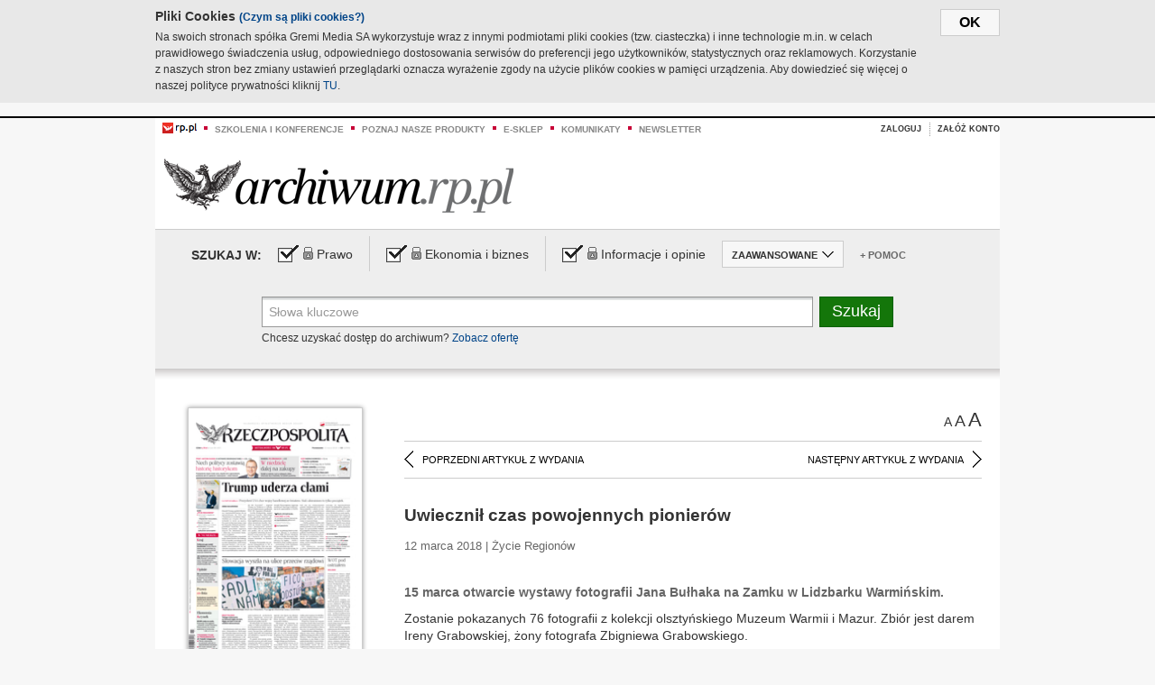

--- FILE ---
content_type: text/html;charset=UTF-8
request_url: https://archiwum.rp.pl/artykul/1368354-Uwiecznil-czas-powojennych-pionierow.html
body_size: 16163
content:







	
		






<!DOCTYPE HTML PUBLIC "-//W3C//DTD HTML 4.01//EN" "http://www.w3.org/TR/html4/strict.dtd">
<html xmlns:og="https://opengraphprotocol.org/schema/" xmlns:fb="https://www.facebook.com/2008/fbml">
    <head>
    

    
     

    

    <link rel="apple-touch-icon" sizes="57x57" href="../img/favicons/apple-icon-57x57.png">
    <link rel="apple-touch-icon" sizes="60x60" href="../img/favicons/apple-icon-60x60.png">
    <link rel="apple-touch-icon" sizes="72x72" href="../img/favicons/apple-icon-72x72.png">
    <link rel="apple-touch-icon" sizes="76x76" href="../img/favicons/apple-icon-76x76.png">
    <link rel="apple-touch-icon" sizes="114x114" href="../img/favicons/apple-icon-114x114.png">
    <link rel="apple-touch-icon" sizes="120x120" href="../img/favicons/apple-icon-120x120.png">
    <link rel="apple-touch-icon" sizes="144x144" href="../img/favicons/apple-icon-144x144.png">
    <link rel="apple-touch-icon" sizes="152x152" href="../img/favicons/apple-icon-152x152.png">
    <link rel="apple-touch-icon" sizes="180x180" href="../img/favicons/apple-icon-180x180.png">
    <link rel="icon" type="image/png" sizes="192x192"  href="../img/favicons/android-icon-192x192.png">
    <link rel="icon" type="image/png" sizes="32x32" href="../img/favicons/favicon-32x32.png">
    <link rel="icon" type="image/png" sizes="96x96" href="../img/favicons/favicon-96x96.png">
    <link rel="icon" type="image/png" sizes="16x16" href="../img/favicons/favicon-16x16.png">
    <link rel="manifest" href="../img/favicons/manifest.json">
    <meta name="msapplication-TileColor" content="#ffffff">
    <meta name="msapplication-TileImage" content="../img/favicons/ms-icon-144x144.png">
    <meta name="theme-color" content="#ffffff">


    
    


    <title>Uwiecznił czas powojennych pionierów - Archiwum Rzeczpospolitej</title>

    <meta name="description" content="15 marca otwarcie wystawy fotografii Jana Bułhaka na Zamku w Lidzbarku Warmińskim." />
<meta name="robots" content="index, follow"/>

<meta name="copyright" content="Rp.pl">
<meta name="author" content="Rp.pl">

<meta http-equiv="Content-type" content="text/html; charset=UTF-8"/>
<meta http-equiv="Content-Language" content="pl"/>
<meta http-equiv="X-UA-Compatible" content="IE=Edge;chrome=1">


    
    
        	
        <link rel="stylesheet" href="https://static.presspublica.pl/web/arch_rp/css/archiwum-pro-article.css" type="text/css" />	
    


<link rel="stylesheet" href="https://static.presspublica.pl/web/arch_rp/css/archiwum-pro-common.css" type="text/css" />
<link rel="stylesheet" href="https://static.presspublica.pl/web/rp/css/ui-datepicker/jquery-ui-1.8.16.custom.css" type="text/css" />
<link rel="stylesheet" href="https://static.presspublica.pl/web/rp/css/rp_archiwum.css" type="text/css" />


<script type="text/javascript" src="https://static.presspublica.pl/web/arch_rp/js/oknobugs.js"></script>
<script type="text/javascript" src="https://static.presspublica.pl/web/arch_rp/js/keepLogged.js"></script>
<script type="text/javascript" src="https://static.presspublica.pl/web/arch_rp/js/calendarScripts.js"></script>
<script type="text/javascript" src="https://static.presspublica.pl/web/arch_rp/js/ajax.js" ></script>
<script type="text/javascript" src="https://static.presspublica.pl/web/arch_rp/js/ajax-dynamic-content.js"></script>
<script type="text/javascript" src="https://static.presspublica.pl/web/arch_rp/js/ajax-tooltip.js"></script>
<script type="text/javascript" src="/js/prototype.js"></script>
<script type="text/javascript" src="https://static.presspublica.pl/web/arch_rp/js/scriptaculous.js"></script>
<script type="text/javascript" src="https://static.presspublica.pl/web/arch_rp/js/commonScripts.js"></script>

<script type="text/javascript" src="https://code.jquery.com/jquery-1.6.4.min.js"></script>
<script type="text/javascript">
    $.noConflict();
</script>
<script type="text/javascript" src="https://static.presspublica.pl/web/arch_rp/js/jq_cover.js"></script>
<script type="text/javascript" src="https://static.presspublica.pl/web/arch_rp/js/commonArchiveRP.js"></script>
<script type="text/javascript">
    function ajax_init() {
        new Ajax.Updater('exampleV', '/AjaxKalendarzyk', {method:'post', asynchronous:false});
        jQuery('li.selectMonth .customArrow').text(jQuery('#calendarMonthSelect option:selected').text());
        jQuery('li.selectYear .customArrow').text(jQuery('#calendarYearSelect').val());
    }
    function ajax_change(data) {
        if(jQuery('#calendarDateSelected').val() != undefined) {
            var dateSelected = jQuery('#calendarDateSelected').val();
        } else {
            var dateSelected = data;
        }
        new Ajax.Updater('exampleV', '/AjaxKalendarzyk?data='+data+'&dataSelected='+dateSelected, {method:'post', asynchronous:false});
        jQuery('li.selectMonth .customArrow').text(jQuery('#calendarMonthSelect option:selected').text());
        jQuery('li.selectYear .customArrow').text(jQuery('#calendarYearSelect').val());
    }
</script>

<script type="text/javascript" src="https://static.presspublica.pl/web/rp/js/rp_commons.js"></script>
<script type="text/javascript" src="https://static.presspublica.pl/web/arch_rp/js/swfobject_modified.js"></script>
<script type="text/javascript" src="https://static.presspublica.pl/web/rp/js/jquery-ui-1.8.16.cal-auto.min.js"></script>


<script async src='https://cdn.onthe.io/io.js/5AgKXeyzk517'></script>

<!-- Google Tag Manager -->
<script>(function(w,d,s,l,i){w[l]=w[l]||[];w[l].push({'gtm.start':
new Date().getTime(),event:'gtm.js'});var f=d.getElementsByTagName(s)[0],
j=d.createElement(s),dl=l!='dataLayer'?'&l='+l:'';j.async=true;j.src=
'https://www.googletagmanager.com/gtm.js?id='+i+dl;f.parentNode.insertBefore(j,f);
})(window,document,'script','dataLayer','GTM-T7RX9324');</script>
<!-- End Google Tag Manager -->
	
<script async src="https://cdn.onthe.io/io.js/vGctnW9AjIV0"></script>
<script>
window._io_config = window._io_config || {};
window._io_config["0.2.0"] = window._io_config["0.2.0"] || [];
window._io_config["0.2.0"].push({
page_url: "https://archiwum.rp.pl/artykul/1368354.html",
page_url_canonical: "https://archiwum.rp.pl/artykul/1368354.html",
page_title: "Uwiecznił czas powojennych pionierów - Archiwum Rzeczpospolitej",
page_type: "article",
page_language: "en",
article_authors: [],
article_categories: [],
article_type: "longread",
article_word_count: "",
article_publication_date: "Fri, 09 Feb 2018 12:39:12 GMT" 
});
</script>


</head>

<body itemscope itemtype="http://schema.org/Article">

    <!-- Google Tag Manager (noscript) -->
    <noscript><iframe src="https://www.googletagmanager.com/ns.html?id=GTM-T7RX9324"
    height="0" width="0" style="display:none;visibility:hidden"></iframe></noscript>
    <!-- End Google Tag Manager (noscript) -->

    <div id="cookie-gm-new" style="display: none;">
        <div id="cookie-gm-new-inner">
            <button id="cookie-gm-new-button">ok</button>
            <div id="cookie-gm-new-text-container">
                <h4 id="cookie-gm-new-text-header">Pliki Cookies <span><a href="https://gremimedia.pl/cookies.html">(Czym są pliki cookies?)</a></span></h4>
                Na swoich stronach spółka Gremi Media SA wykorzystuje wraz z innymi podmiotami pliki cookies (tzw. ciasteczka) i inne technologie m.in. w celach prawidłowego świadczenia usług, odpowiedniego dostosowania serwisów do preferencji jego użytkowników, statystycznych oraz reklamowych. Korzystanie z naszych stron bez zmiany ustawień przeglądarki oznacza wyrażenie zgody na użycie plików cookies w pamięci urządzenia. Aby dowiedzieć się więcej o naszej polityce prywatności kliknij <a href="https://gremimedia.pl/cookies.html">TU</a>.
            </div>
        </div>
    </div>

<a name="pageTop"></a>
<div id="mainColumn">

    <div id="topLinksBox">
        <div class="topLinkSep noSportV"></div>
        <div class="topLinkDiv noSportV"><a href="https://www.rp.pl/" title="rp.pl"><img src="https://static.presspublica.pl/web/rp/img/layout/logo_rp_small.png" alt="rp.pl" /></a></div>
        <div class="topLinkSep"></div>
        <div class="topLinkDiv"><img src="https://static.presspublica.pl/web/rp/img/layout/list_bullet_red.png" alt="*" /></div>
        <div class="topLinkSep"></div>
        <div class="topLinkElement">
            <a href="http://konferencje.rp.pl" title="Szkolenia i konferencje">Szkolenia i konferencje</a>
        </div>
        <div class="topLinkSep"></div>
        <div class="topLinkDiv"><img src="https://static.presspublica.pl/web/rp/img/layout/list_bullet_red.png" alt="*" /></div>
        <div class="topLinkSep"></div>
        <div class="topLinkElement">
            <a href="https://czytaj.rp.pl/" title="Poznaj nasze produkty">Poznaj nasze produkty</a>
        </div>
        <div class="topLinkSep"></div>
        <div class="topLinkDiv"><img src="https://static.presspublica.pl/web/rp/img/layout/list_bullet_red.png" alt="*" /></div>
        <div class="topLinkSep"></div>
        <div class="topLinkElement">
            <a href="https://www.sklep.rp.pl/" title="e-sklep">e-sklep</a>
        </div>
        <div class="topLinkSep"></div>
        <div class="topLinkDiv"><img src="https://static.presspublica.pl/web/rp/img/layout/list_bullet_red.png" alt="*" /></div>
        <div class="topLinkSep"></div>
        <div class="topLinkElement">
            <a href="http://komunikaty.rp.pl/" title="Komunikaty">Komunikaty</a>
        </div>
        <div class="topLinkSep"></div>
        <div class="topLinkDiv"><img src="https://static.presspublica.pl/web/rp/img/layout/list_bullet_red.png" alt="*" /></div>
        <div class="topLinkSep"></div>
        <div class="topLinkElement">
            <a href="http://newsletter.rp.pl/" title="Newsletter">Newsletter</a>
        </div>
        <div id="loginSearchBox">

            <!-- LOGIN : START -->

            
                
                
                    <div id="loginBox">

                        <div id="loginBtn" class="loginBoxBtns">
                            <a id="loginBtnLink" class="loginBtnLink" href="/login/archiwum" title="Zaloguj">Zaloguj</a>
                        </div>

                        <span class="delimeter">&nbsp;</span>

                        <div id="registerBtn" class="loginBoxBtns">
                            <a id="registerBtnLink" href="https://profil.presspublica.pl/registration?callback_url=https%3A%2F%2Farchiwum.rp.pl%2F" title="Załóż konto">Załóż konto</a>
                        </div>

                
            

            <div class="clr"></div>
        </div> 
        <!-- LOGIN : KONIEC -->

        <div class="clr"></div>
    </div> <!-- id="loginSearchBox" -->
    <!-- LOGIN/SEARCH : KONIEC -->

    <div class="clr"></div>
    <div class="clr"></div>
</div> 

<div id="headerBox">
    <div id="headerBoxp">

        <div id="logoBox">
            <div id="logo">
                <a title="Rzeczpospolita - Archiwum" href="https://archiwum.rp.pl/">
                    <img alt="Rzeczpospolita - Archiwum" src="https://static.presspublica.pl/web/rp/img/layout/logos/logo_archiwum.png"/>
                </a>					
            </div>

        </div> <!-- id="logoBox" -->

        <div class="clr"></div>

    </div>
</div> <!-- id="headerBox" -->

<!-- COOKIES BANNER : START -->
<div id="gm-cookies">
    <div class="cookies-title">
        <span>Pliki cookies</span>
        <a href="https://gremimedia.pl/cookies.html">Czym są pliki cookies <img src="https://static.presspublica.pl/web/rp/img/cookies/Qmark.png" alt="[?]" /></a>
    </div>

    <p>Używamy plików cookies, by ułatwić korzystanie z naszych serwisów.<br />
        Jeśli nie chcesz, by pliki cookies były zapisywane na Twoim dysku
        zmień ustawienia swojej przeglądarki. </p> 

    <button class="gm-cookies-continue-button" type="button">OK</button>
</div>
<!-- COOKIES BANNER 750x100 : KONIEC -->


		






<div id="contentBox">

	



<script type="text/javascript">
function checkQueryString(){
	jQuery('input[name="pageNum"]').val('1');
	if(jQuery("#searchInputArch").val() == 'Słowa kluczowe') {
		jQuery("#searchInputArch").val('')
	}
} 

jQuery(document).ready(function(){
	if(jQuery("#dateFrom").val() == "") {jQuery("#dateFrom").val('DD-MM-RRRR');}
	if(jQuery("#dateTo").val() == "") {jQuery("#dateTo").val('DD-MM-RRRR');}

	jQuery(".advTab").click(function(){
		if (jQuery(this).hasClass('closeTab')) {
			jQuery('#advancedSearchOptions').slideDown("fast");
			jQuery(this).removeClass('closeTab').addClass('openTab');
			
		} else if (jQuery(this).hasClass('openTab')) {
		
			jQuery('#advancedSearchOptions').slideUp("fast");
			jQuery(this).removeClass('openTab').addClass('closeTab');
		}
	});
	
	jQuery("#searchInputArch").focus(function(){
		if(jQuery(this).hasClass('default')) {
			jQuery(this).val('').removeClass('default'); 
		}
	}).blur(function(){
		if(jQuery(this).val() == '') {
			jQuery(this).val('Słowa kluczowe').addClass('default'); 
		}
	});

	jQuery('input[name="date"]').change(function(){
		if(jQuery('input[name="date"]:checked').val() != 'dates') {
			jQuery("#dateFrom").val('DD-MM-RRRR').addClass('datepickerDefault');
			jQuery("#dateTo").val('DD-MM-RRRR').addClass('datepickerDefault');
		}
	});
	
	
	jQuery("#searchInputArch").autocomplete({
		source: function(request, response){
			jQuery.ajax({
				url: "/json",
				dataType: "json",
				type: "POST",
				cache: false,
				data: {
					action: 'autocomplete',
					query: request.term
				},
				success: function(data){
					for(var j = data.result.length; j > 1; j--) {
						for (var i = 1; i < j; i++) {
						if (data.result[i-1].count.content < data.result[i].count.content) {
								var elm = data.result[i-1];
								data.result[i-1] = data.result[i];
								data.result[i] = elm;
							}
						}
					}
					response(jQuery.map(data.result, function(item){
						return {
							label: item.name.content,
							value: item.count.content,
						}
					}));
				}
			});
		},
		focus: function( event, ui ) {
			jQuery("#searchInputArch").val( ui.item.label );
			return false;
		},
		minLength: 2,
		select: function(event, ui){
			jQuery("#searchInputArch").val( ui.item.label );
			return false;
		}
	}).data( "autocomplete" )._renderItem = function( ul, item ) {
		return jQuery( "<li></li>" )
			.data( "item.autocomplete", item )
			.append( "<a>" + item.label + '<span class="searchQueryVal">wyników:' + item.value + "</span></a>" )
			.appendTo( ul );
	};

	jQuery('.ui-autocomplete').removeClass('ui-corner-all');



	//monthNamesShort: ['Sty', 'Lut', 'Mar', 'Kwi', 'Maj', 'Cze', 'Lip', 'Sie', 'Wrz', 'Paź', 'Lis', 'Gru'],
	
	jQuery.datepicker.regional['pl'] = {
		monthNames: ['Styczeń', 'Luty', 'Marzec', 'Kwiecień', 'Maj', 'Czerwiec', 'Lipiec', 'Sierpień', 'Wrzesień', 'Październik', 'Listopad', 'Grudzień'],
		monthNamesShort: ['Styczeń', 'Luty', 'Marzec', 'Kwiecień', 'Maj', 'Czerwiec', 'Lipiec', 'Sierpień', 'Wrzesień', 'Październik', 'Listopad', 'Grudzień'],
		dayNames: ['Niedziela', 'Poniedziałek', 'Wtorek', 'Środa', 'Czwartek', 'Piątek', 'Sobota'],
		dayNamesShort: ['Nie', 'Pn', 'Wt', 'Śr', 'Czw', 'Pt', 'So'],
		dayNamesMin: ['Nd', 'Pn', 'Wt', 'Śr', 'Cz', 'Pt', 'So'],
		dateFormat: 'dd-mm-yy',
		firstDay: 1,
		renderer: jQuery.datepicker.defaultRenderer,
		prevText: '&#x3c;Poprzedni',
		prevStatus: 'Pokaż poprzedni miesiąc',
		prevJumpText: '&#x3c;&#x3c;',
		prevJumpStatus: '',
		nextText: 'Następny&#x3e;',
		nextStatus: 'Pokaż następny miesiąc',
		nextJumpText: '&#x3e;&#x3e;',
		nextJumpStatus: '',
		currentText: 'dzisiaj',
		currentStatus: 'Pokaż aktualny miesiąc',
		todayText: 'Dziś',
		todayStatus: 'Pokaż aktualny miesiąc',
		clearText: 'Wyczyść',
		clearStatus: 'Wyczyść obecną datę',
		closeText: 'zastosuj',
		closeStatus: 'Zamknij bez zapisywania',
		yearStatus: 'Pokaż inny rok',
		monthStatus: 'Pokaż inny miesiąc',
		weekText: 'Tydz',
		weekStatus: 'Tydzień roku',
		dayStatus: '\'Wybierz\' D, M d',
		defaultStatus: 'Wybierz datę',
		isRTL: false,
		minDate: new Date(1993, 1 - 1, 1),
		yearRange: '1993:+1'
	};

	jQuery.datepicker.setDefaults(jQuery.datepicker.regional['pl']);

	jQuery("#dateFrom").click(function(){
		jQuery("#date_Between").attr('checked','checked');
		if(jQuery(this).val() == "DD-MM-RRRR") {
		    jQuery(this).val('').removeClass('datepickerDefault');
		}
	}).datepicker({
		changeMonth: true,
		changeYear: true,
		onClose: function(){
			if(jQuery(this).val() == "") {
				jQuery(this).val('DD-MM-RRRR').addClass('datepickerDefault');
			} else {
				jQuery(this).removeClass('datepickerDefault');
			}
			jQuery(this).blur();
		}
	});

	jQuery("#dateTo").click(function(){
		jQuery("#date_Between").attr('checked','checked');
		if(jQuery(this).val() == "DD-MM-RRRR") {
		      jQuery(this).val('').removeClass('datepickerDefault'); 
		}
	}).datepicker({
		changeMonth: true,
		changeYear: true,
		onClose: function(){
			if(jQuery(this).val() == "") {
				jQuery(this).val('DD-MM-RRRR').addClass('datepickerDefault');
			} else {
				jQuery(this).removeClass('datepickerDefault');
			}
			jQuery(this).blur();
		}
	});

	jQuery('.ui-datepicker').removeClass('ui-corner-all');
});

</script>



<!-- 
test dostepu

			
				
					<span class="article-lock"></span>
				
				
				

-->
<div id="searchNav">
    <form name="searchForm" id="searchForm" class="searchForm" action="/" onsubmit="return checkQueryString();">
		<div id="categoryTreeInfo" style="visibility:hidden"></div>
		<div id="searchOptions" class="clearfix">
			<span id="searchOptionsTitle">Szukaj w:</span>

			<div class="searchOptionsElement firstElement">
				<div class="virtualCheckboxContainer">
					<div class="virtualCheckbox  virtualCheckboxActive"></div>
					<input type="hidden" value="1" class="archivesSectionId" name="archivesSectionId" id="archivesSectionIdPrawo">
				</div>
				<div class="searchOptionsTextContainer">
					
					<div class="lockImg">
						
							<img  src="https://static.presspublica.pl/web/arch_rp/img/layout/lock.png" alt="[x]" title="Dział płatny">
								
													
					</div>
					
					<div class="searchOptionText lockText">
						<span>Prawo</span>
					</div>
				</div>
			</div>

			<div class="searchOptionsElement">
				<div class="virtualCheckboxContainer">
					<div class="virtualCheckbox  virtualCheckboxActive"></div>
					<input type="hidden" value="2" class="archivesSectionId" name="archivesSectionId" id="archivesSectionIdEkoBiz">
				</div>
				<div class="searchOptionsTextContainer">
					
										<div class="lockImg">
						
							<img  src="https://static.presspublica.pl/web/arch_rp/img/layout/lock.png" alt="[x]" title="Dział płatny">
								
													
					</div>
                          
					<div class="searchOptionText lockText">
						<span>Ekonomia i biznes</span>
					</div>
				</div>
			</div>

			<div class="searchOptionsElement lastElement">
				<div class="virtualCheckboxContainer">
					<div class="virtualCheckbox  virtualCheckboxActive"></div>
					<input type="hidden" value="3" class="archivesSectionId" name="archivesSectionId" id="archivesSectionIdInfoOpinie">
				</div>
				<div class="searchOptionsTextContainer">
					
										<div class="lockImg">
						
							<img  src="https://static.presspublica.pl/web/arch_rp/img/layout/lock.png" alt="[x]" title="Dział płatny">
								
													
					</div>
                                       
					<div class="searchOptionText lockText">
						<span>Informacje i opinie</span>
					</div>
				</div>
			</div>

			<div class="searchOptionsElement advTab closeTab">
				<div class="searchOptionsTextContainer">
					<div class="searchOptionText lockText">
						<span>ZAAWANSOWANE</span>
					</div>
					<div class="icon"></div>
				</div>
			</div>

			<div class="searchOptionsElement lastElement">
				<div class="searchOptionsTextContainer">
					<div class="searchOptionText lockText">
						<a class="helpLink" href="/faq" target="_balnk">+ Pomoc</a>
					</div>
				</div>
			</div>
		</div>
   
		<div id="advancedSearchOptions">
			<div id="advancedSearchOptionsWhen">
				<div class="w120">
					<input type="radio" name="date" id="date_All" value="all" checked="checked">
					<label for="date_All"> Wszystkie</label>
				</div>
				<div class="w110">
					<input type="radio" name="date" id="date_Today" value="today" >
					<label for="date_Today"> Dzisiaj</label>
				</div>
				<div class="w150">
					<input type="radio" name="date" id="date_LastWeek" value="lastweek" >
					<label for="date_LastWeek"> Ostatni tydzień</label>
				</div>
				<div class="w140">
					<input type="radio" name="date" id="date_LastMonth" value="lastmonth" >
					<label for="date_LastMonth"> Ostatni miesiąc</label>
				</div>
				<div class="dateInputLabel">
					<input type="radio" name="date" id="date_Between" value="dates" >
					<label for="date_Between"> Między</label>
				</div>
				<div class="dateInputLeft">
					<input name="dateFrom" id="dateFrom" autocomplete="off" class="datepicker  datepickerDefault" value='' maxlength="10">
				</div>
				<div class="dateInputSeparator">&ndash;</div>
				<div class="dateInputRight">
					<input name="dateTo" id="dateTo"  autocomplete="off" class="datepicker  datepickerDefault" value='' maxlength="10">
				</div>
			</div>

			<div id="advancedSearchOptionsWhere">
				<div class="w120">
					<input type="radio" name="scope" id="place_Everywhere" value="0" checked="checked">
					<label for="place_Everywhere"> Wszędzie</label>
				</div>
				<div class="w110">
					<input type="radio" name="scope" id="place_InTitles" value="2" >
					<label for="place_InTitles"> Tytuł</label>
				</div>
				<div class="w150">
					<input type="radio" name="scope" id="place_InAuthors" value="4" >
					<label for="place_InAuthors"> Autor</label>
				</div>
			</div>
		</div>

		<div id="searchBox">
			<div class="floatLBox shadowBox1">
				<input type="text" class="default" name="query" id="searchInputArch"  value="Słowa kluczowe" />
			</div>
			<div class="floatRBox shadowBox3">
				<input type="submit" class="submitBtn" name="searchBtn" id="searchBtn" value="Szukaj">
			</div>

			<div id="searchHelp">

				<div class="lockText" id="searchHelpText">
					
<span> Chcesz uzyskać dostęp do archiwum? <a target="_blank" href="https://czytaj.rp.pl/rp/e-prenumerata/autoodnawialna/plus?utm_source=archiwum_rp&utm_medium=zobacz_oferte">Zobacz ofertę</a></span>

				</div>
			</div>
		</div>
   	
		<div id="searchResultsSortOptions">
			<input type="hidden" name="sortBy" value='date' />
			<input type="hidden" name="sortOrder" value='0' />
			<input type="hidden" name="limit" value='25' />
			<input type="hidden" name="pageNum" value='1' />
		</div>
    </form>
</div>

	<div class="shadow-bottom"></div>


	<div id="col1">

		
			
		





	<script type="text/javascript">
		function getSendArticleForm(article){
			jQuery.ajax({
				type: "GET",
				url: "/WyslijMail.html?newsItemId="+article,
				cache: false,
				dataType: "html",
				success: function(data){
					jQuery('#layerContener').html(data);
					jQuery('#layerMask, #layerContener').show();
				},
				error: function(){
					jQuery('#ajaxLoader').fadeOut('midium');
				}
			});
			return false;
		}
	</script>



	<div id="articleTopBar">
		

		<div class="textSizeBox">
			<ul class="articleTextSizeNew">
				<li><a href="javascript:void(0)"><span class="normalText">A</span></a></li>
				<li><a href="javascript:void(0)"><span class="bigText">A</span></a></li>
				<li><a href="javascript:void(0)"><span class="bigerText">A</span></a></li>
			</ul>
		</div>

		
	</div>


<div class="pageArticleScroll">
	
		
			<a class="pageArticleScrollLeft" href="/artykul/1368343-Taryfy-do-zatwierdzenia-mozna-bylo-wysylac.html">
			
				<span class="icon"></span><span class="text">POPRZEDNI ARTYKUŁ Z WYDANIA</span>
			</a>
		
		
	

	
		
			<a class="pageArticleScrollRight" href="/artykul/1368345-Wazne-inwestycje.html">
			
				<span class="text">NASTĘPNY ARTYKUŁ Z WYDANIA</span><span class="icon"></span>
			</a>
		
		
	
</div>

		
		
		
		

		
			
			
				
			
		

		

		

		
		
		

		
			
			
			
			
			
			
			
			
			
			
			
			
			
		

		



		<!-- START KALENDARIUM, GŁÓWNY TEKST -->
		<div id="story" class="componentBox">

			<h1 class="articleTitle">Uwiecznił czas powojennych pionierów</h1>

			<div class="artDetails">12 marca 2018 | Życie Regionów</div>


			<div class="storyContent">
				
				<p class="lead" itemprop="description">15 marca otwarcie wystawy fotografii Jana Bułhaka na Zamku w Lidzbarku Warmińskim.</p>
				
					
						<p>Zostanie pokazanych 76 fotografii z kolekcji olsztyńskiego Muzeum Warmii i Mazur. Zbi&oacute;r jest darem Ireny Grabowskiej, żony fotografa Zbigniewa Grabowskiego.</p> 
  <p>Zdjęcia pochodzą z czasu, kiedy w 1945 r., tuż po wojnie, Jan Bułhak objeżdżał Ziemie Odzyskane, m.in....</p><p/>
					
					
				
				

				
			</div>
			<div class="clr"></div>

				

					
					
					

					
						
						
						
							
							
						
					

					<div class="lockedArticleContainer  lockedArticleUserNotLoggedIn">

						

					<div class="lockedArticleBox">

							<div class="lockedArticleBoxTitle">
								<div class="lockedArticleBoxTitleLogo">
								</div>
								<div class="lockedArticleBoxTitleText">
									Dostęp do treści Archiwum.rp.pl jest płatny.
								</div>
							</div>

							<div class="lockedArticleBoxBody clearfix" style="display: block">


                                <div class="lockedArticleBox2" style="min-height: 180px;width:100%">
                               		<p>Archiwum Rzeczpospolitej to wygodna wyszukiwarka archiwalnych tekstów opublikowanych na łamach dziennika od 1993 roku. Unikalne źródło wiedzy o Polsce i świecie, wzbogacone o perspektywę ekonomiczną i prawną.</p>
									<p>Ponad milion tekstów w jednym miejscu.</p>
                                    <p>Zamów dostęp do pełnego Archiwum "Rzeczpospolitej"</p>
                                    <a href="https://czytaj.rp.pl/produkt/archiwum" class="greenButton">Zamów<br/>Unikalna oferta</a>
                                </div>

							</div>


							<div class="lockedArticleBoxBottomLinks">
              					
								
									<div class="lockedArticleBoxBottomLink">
										<a href="https://archiwum.rp.pl/login/archiwum"><span>Masz już wykupiony dostęp?</span> Zaloguj się</a>
									</div>
                				
								
							</div>

							<div class="clr"></div>

						</div>
					</div> 
			
		</div> 

		
		






<div class="pageArticleScroll">
	
		
			<a class="pageArticleScrollLeft" href="/artykul/1368343-Taryfy-do-zatwierdzenia-mozna-bylo-wysylac.html">
			
				<span class="icon"></span><span class="text">POPRZEDNI ARTYKUŁ Z WYDANIA</span>
			</a>
		
		
	

	
		
			<a class="pageArticleScrollRight" href="/artykul/1368345-Wazne-inwestycje.html">
			
				<span class="text">NASTĘPNY ARTYKUŁ Z WYDANIA</span><span class="icon"></span>
			</a>
		
		
	
</div>

	</div> 

	<div id="col2">
		




<!-- START KALENDARIUM, OKLADKA -->

	

	<div class="okladka_Box componentBox">
		<div id="issueBox">
			
				
					<img id="smallCover"
						src="https://static.presspublica.pl/red/rp/img/okladki/s_7_10999.jpg"
						alt="Wydanie: 10999" width="192" height="280" />
				
				
			
			<p id="issueNumber">
				<span class="label">Wydanie: </span> 10999
			</p>
		</div>

		
	</div>


<!-- KONIEC KALENDARIUM, OKLADKA -->



<!-- START KALENDARIUM, MINI KALENDARZ -->
<div class="miniCalendar_Box componentBox">
	








<div id="exampleV">
</div>

<script type="text/javascript">
	function changeMonth(month){
		jQuery('li.selectMonth .customArrow').text(jQuery('#calendarMonthSelect option:selected').text());
		var day = '01';
		var calendarYear = jQuery('#calendarYearSelect').val();
		var calendarDate = calendarYear+"/"+month+"/"+day;
		ajax_change(calendarDate);
	}
	function changeYear(year){
		jQuery('li.selectYear .customArrow').text(jQuery('#calendarYearSelect').val());
		var day = '01';
		var calendarMonth = jQuery('#calendarMonthSelect').val();
		var calendarDate = year+"/"+calendarMonth+"/"+day;
		ajax_change(calendarDate);
	}
</script>



	<script type="text/javascript">
		ajax_change(20180312);
	</script>





		
</div>


	<div id="pageListSidebar">
		<div id="pageListHeader">Spis treści</div>

		

		

			
				
				
					<div
						class="pages pageClose">
				
			
			<h2 class="pageTitleSidebar">Pierwsza strona<a
					name="Pierwsza strona"></a><span
					class="icon"></span>
			</h2>

			<div class="articles">
				

				
					
					
					

					
					

					<div class="article">
						<a href="/artykul/1368466-Slowacja-wyszla-na-ulice-przeciw-rzadowi.html"
							title="Słowacja wyszła na ulice przeciw rządowi">Słowacja wyszła na ulice przeciw rządowi</a>
					</div>
				
					
					
					

					
					

					<div class="article">
						<a href="/artykul/1368465-Trump-uderza-clami.html"
							title="Trump uderza cłami">Trump uderza cłami</a>
					</div>
				
					
					
					

					
						
					
					

					<div class="article lastArticle">
						<a href="/artykul/1368467-WOT-pod-ostrzalem.html"
							title="WOT pod ostrzałem">WOT pod ostrzałem</a>
					</div>
				
			</div>
	</div>
	

			
				
				
					<div
						class="pages pageClose">
				
			
			<h2 class="pageTitleSidebar">Druga strona<a
					name="Druga strona"></a><span
					class="icon"></span>
			</h2>

			<div class="articles">
				

				
					
					
					

					
					

					<div class="article">
						<a href="/artykul/1368447-Cla-pachnace-kryzysem.html"
							title="Cła pachnące kryzysem">Cła pachnące kryzysem</a>
					</div>
				
					
					
					

					
					

					<div class="article">
						<a href="/artykul/1368450-Klopotliwy-spadek-po-Macierewiczu.html"
							title="Kłopotliwy spadek po Macierewiczu">Kłopotliwy spadek po Macierewiczu</a>
					</div>
				
					
					
					

					
					

					<div class="article">
						<a href="/artykul/1368449-Oko-na-gospodarke.html"
							title="Oko na gospodarkę">Oko na gospodarkę</a>
					</div>
				
					
					
					

					
						
					
					

					<div class="article lastArticle">
						<a href="/artykul/1368448-Slowacja-to-sprawa-calego-regionu.html"
							title="Słowacja to sprawa całego regionu">Słowacja to sprawa całego regionu</a>
					</div>
				
			</div>
	</div>
	

			
				
				
					<div
						class="pages pageClose">
				
			
			<h2 class="pageTitleSidebar">Trzecia strona<a
					name="Trzecia strona"></a><span
					class="icon"></span>
			</h2>

			<div class="articles">
				

				
					
					
					

					
					

					<div class="article">
						<a href="/artykul/1368463-Co-bym-powiedzial-prezydentowi-Dudzie.html"
							title="Co bym powiedział prezydentowi Dudzie?">Co bym powiedział prezydentowi Dudzie?</a>
					</div>
				
					
					
					

					
					

					<div class="article">
						<a href="/artykul/1368464-Kiepski-serial-Skarbu-Panstwa.html"
							title="Kiepski serial Skarbu Państwa">Kiepski serial Skarbu Państwa</a>
					</div>
				
					
					
					

					
					

					<div class="article">
						<a href="/artykul/1368461-Nie-zlapia-terrorysty-jak-James-Bond.html"
							title="Nie złapią terrorysty jak James Bond">Nie złapią terrorysty jak James Bond</a>
					</div>
				
					
					
					

					
						
					
					

					<div class="article lastArticle">
						<a href="/artykul/1368462-Uczmy-sie-od-innych.html"
							title="Uczmy się od innych">Uczmy się od innych</a>
					</div>
				
			</div>
	</div>
	

			
				
				
					<div
						class="pages pageClose">
				
			
			<h2 class="pageTitleSidebar">Kraj<a
					name="Kraj"></a><span
					class="icon"></span>
			</h2>

			<div class="articles">
				

				
					
					
					

					
					

					<div class="article">
						<a href="/artykul/1368440-Chca-wolnej-Wigilii.html"
							title="Chcą wolnej Wigilii">Chcą wolnej Wigilii</a>
					</div>
				
					
					
					

					
					

					<div class="article">
						<a href="/artykul/1368441-Czy-napijemy-sie-piwa-nad-Wisla.html"
							title="Czy napijemy się piwa nad Wisłą?">Czy napijemy się piwa nad Wisłą?</a>
					</div>
				
					
					
					

					
					

					<div class="article">
						<a href="/artykul/1368446-Generalowie:-plany-rozwoju-WOT-zbyt-optymistyczne.html"
							title="Generałowie: plany rozwoju WOT zbyt optymistyczne">Generałowie: plany rozwoju WOT zbyt optymistyczne</a>
					</div>
				
					
					
					

					
					

					<div class="article">
						<a href="/artykul/1368432-Jak-namierzono-terroryste-ISIS.html"
							title="Jak namierzono terrorystę ISIS">Jak namierzono terrorystę ISIS</a>
					</div>
				
					
					
					

					
					

					<div class="article">
						<a href="/artykul/1368433-Moje-odwolanie-to-atak-na-Polske.html"
							title="Moje odwołanie to atak na Polskę">Moje odwołanie to atak na Polskę</a>
					</div>
				
					
					
					

					
					

					<div class="article">
						<a href="/artykul/1368444-Polityczna-gra-wokol-Smolenska.html"
							title="Polityczna gra wokół Smoleńska">Polityczna gra wokół Smoleńska</a>
					</div>
				
					
					
					

					
						
					
					

					<div class="article lastArticle">
						<a href="/artykul/1368445-Walka-o-Wroclaw-nabiera-rumiencow.html"
							title="Walka o Wrocław nabiera rumieńców">Walka o Wrocław nabiera rumieńców</a>
					</div>
				
			</div>
	</div>
	

			
				
				
					<div
						class="pages pageClose">
				
			
			<h2 class="pageTitleSidebar">Świat<a
					name="Świat"></a><span
					class="icon"></span>
			</h2>

			<div class="articles">
				

				
					
					
					

					
					

					<div class="article">
						<a href="/artykul/1368442-Czas-rozliczen-na-Slowacji.html"
							title="Czas rozliczeń na Słowacji">Czas rozliczeń na Słowacji</a>
					</div>
				
					
					
					

					
					

					<div class="article">
						<a href="/artykul/1368443-Donald-Trump-zamierza-ograc-Kim-Dzong-Una.html"
							title="Donald Trump zamierza ograć Kim Dzong Una">Donald Trump zamierza ograć Kim Dzong Una</a>
					</div>
				
					
					
					

					
					

					<div class="article">
						<a href="/artykul/1368453-Nie-myslmy-o-wojnie.html"
							title="Nie myślmy o wojnie">Nie myślmy o wojnie</a>
					</div>
				
					
					
					

					
					

					<div class="article">
						<a href="/artykul/1368454-Nowy-rzad-kierunek-bez-zmian.html"
							title="Nowy rząd, kierunek bez zmian">Nowy rząd, kierunek bez zmian</a>
					</div>
				
					
					
					

					
						
					
					

					<div class="article lastArticle">
						<a href="/artykul/1368455-Sluzby-trucizna-i-tajemnicza-blondynka.html"
							title="Służby, trucizna i tajemnicza blondynka">Służby, trucizna i tajemnicza blondynka</a>
					</div>
				
			</div>
	</div>
	

			
				
				
					<div
						class="pages pageClose">
				
			
			<h2 class="pageTitleSidebar">Kultura<a
					name="Kultura"></a><span
					class="icon"></span>
			</h2>

			<div class="articles">
				

				
					
					
					

					
					

					<div class="article">
						<a href="/artykul/1368407-Cenna-jak-brylant.html"
							title="Cenna jak brylant">Cenna jak brylant</a>
					</div>
				
					
					
					

					
						
					
					

					<div class="article lastArticle">
						<a href="/artykul/1368408-Kobiety-w-sytuacji-krytycznej.html"
							title="Kobiety w sytuacji krytycznej">Kobiety w sytuacji krytycznej</a>
					</div>
				
			</div>
	</div>
	

			
				
				
					<div
						class="pages pageClose">
				
			
			<h2 class="pageTitleSidebar">Publicystyka, Opinie<a
					name="Publicystyka, Opinie"></a><span
					class="icon"></span>
			</h2>

			<div class="articles">
				

				
					
					
					

					
					

					<div class="article">
						<a href="/artykul/1368410-Czyny-niepopelnione.html"
							title="Czyny niepopełnione">Czyny niepopełnione</a>
					</div>
				
					
					
					

					
						
					
					

					<div class="article lastArticle">
						<a href="/artykul/1368409-Nie-szantazowac-Kijowa.html"
							title="Nie szantażować Kijowa">Nie szantażować Kijowa</a>
					</div>
				
			</div>
	</div>
	

			
				
				
					<div
						class="pages pageClose">
				
			
			<h2 class="pageTitleSidebar">Prawo<a
					name="Prawo"></a><span
					class="icon"></span>
			</h2>

			<div class="articles">
				

				
					
					
					

					
					

					<div class="article">
						<a href="/artykul/1368422-Aptekarz-spyta-czy-jestes-transwestyta.html"
							title="Aptekarz spyta, czy jesteś transwestytą">Aptekarz spyta, czy jesteś transwestytą</a>
					</div>
				
					
					
					

					
					

					<div class="article">
						<a href="/artykul/1368417-Bezcenna-niewinnosc-po-latach.html"
							title="Bezcenna niewinność po latach">Bezcenna niewinność po latach</a>
					</div>
				
					
					
					

					
					

					<div class="article">
						<a href="/artykul/1368423-Bedzie-rewolucja-w-ksztalceniu-pedagogow.html"
							title="Będzie rewolucja w kształceniu pedagogów">Będzie rewolucja w kształceniu pedagogów</a>
					</div>
				
					
					
					

					
					

					<div class="article">
						<a href="/artykul/1368416-Czy-tor-gokartowy-wymaga-pozwolenia-na-budowe.html"
							title="Czy tor gokartowy wymaga pozwolenia na budowę">Czy tor gokartowy wymaga pozwolenia na budowę</a>
					</div>
				
					
					
					

					
					

					<div class="article">
						<a href="/artykul/1368414-Degradacje-niezyjacych-–-precedens-swiatowy.html"
							title="Degradacje nieżyjących – precedens światowy">Degradacje nieżyjących – precedens światowy</a>
					</div>
				
					
					
					

					
					

					<div class="article">
						<a href="/artykul/1368411-Debska-Koniecek:-moja-postawa-zyciowa-zostala-doceniona.html"
							title="Dębska-Koniecek: moja postawa życiowa została doceniona">Dębska-Koniecek: moja postawa życiowa została doceniona</a>
					</div>
				
					
					
					

					
					

					<div class="article">
						<a href="/artykul/1368415-Firma-w-dolku-–-ryzyko-i-szansa.html"
							title="Firma w dołku – ryzyko i szansa">Firma w dołku – ryzyko i szansa</a>
					</div>
				
					
					
					

					
					

					<div class="article">
						<a href="/artykul/1368406-Hormony-zza-oceanu-trafily-do-celnego-aresztu.html"
							title="Hormony zza oceanu trafiły do celnego aresztu">Hormony zza oceanu trafiły do celnego aresztu</a>
					</div>
				
					
					
					

					
					

					<div class="article">
						<a href="/artykul/1368421-Jeden-przelew-za-wynajem.html"
							title="Jeden przelew za wynajem">Jeden przelew za wynajem</a>
					</div>
				
					
					
					

					
					

					<div class="article">
						<a href="/artykul/1368412-Kaskadowe-mandaty-dla-niesfornych-kierowcow.html"
							title="Kaskadowe mandaty dla niesfornych kierowców">Kaskadowe mandaty dla niesfornych kierowców</a>
					</div>
				
					
					
					

					
					

					<div class="article">
						<a href="/artykul/1368413-Kiedy-po-pieniadze-za-halas-samolotow.html"
							title="Kiedy po pieniądze za hałas samolotów">Kiedy po pieniądze za hałas samolotów</a>
					</div>
				
					
					
					

					
					

					<div class="article">
						<a href="/artykul/1368419-Liniowcy-bez-prawa-do-ulg.html"
							title="Liniowcy bez prawa do ulg">Liniowcy bez prawa do ulg</a>
					</div>
				
					
					
					

					
					

					<div class="article">
						<a href="/artykul/1368425-Mniej-samotnych-rodzicow-z-500+.html"
							title="Mniej samotnych rodziców z 500+">Mniej samotnych rodziców z 500+</a>
					</div>
				
					
					
					

					
					

					<div class="article">
						<a href="/artykul/1368418-Niechaj-politycy-zostawia-historie-historykom.html"
							title="Niechaj politycy zostawią historię historykom">Niechaj politycy zostawią historię historykom</a>
					</div>
				
					
					
					

					
					

					<div class="article">
						<a href="/artykul/1368424-Pacjenci-bez-dostepu-do-lekow-spoza-koszyka.html"
							title="Pacjenci bez dostępu do leków spoza koszyka">Pacjenci bez dostępu do leków spoza koszyka</a>
					</div>
				
					
					
					

					
					

					<div class="article">
						<a href="/artykul/1368405-Spolka-nie-placi-za-logo-–-czeka-ja-wiec-podatek.html"
							title="Spółka nie płaci za logo – czeka ją więc podatek">Spółka nie płaci za logo – czeka ją więc podatek</a>
					</div>
				
					
					
					

					
						
					
					

					<div class="article lastArticle">
						<a href="/artykul/1368420-Za-porozumienie-poza-sadem-fiskus-wystawi-slony-rachunek.html"
							title="Za porozumienie poza sądem fiskus wystawi słony rachunek">Za porozumienie poza sądem fiskus wystawi słony rachunek</a>
					</div>
				
			</div>
	</div>
	

			
				
				
					<div
						class="pages pageClose">
				
			
			<h2 class="pageTitleSidebar">Ekonomia<a
					name="Ekonomia"></a><span
					class="icon"></span>
			</h2>

			<div class="articles">
				

				
					
					
					

					
					

					<div class="article">
						<a href="/artykul/1368436-Gruza:-podatek-cyfrowy-coraz-blizej.html"
							title="Gruza: podatek cyfrowy coraz bliżej">Gruza: podatek cyfrowy coraz bliżej</a>
					</div>
				
					
					
					

					
					

					<div class="article">
						<a href="/artykul/1368458-Jaka-strategia-dla-rynku.html"
							title="Jaka strategia dla rynku">Jaka strategia dla rynku</a>
					</div>
				
					
					
					

					
					

					<div class="article">
						<a href="/artykul/1368439-KGHM-czeka-na-nowego-szefa.html"
							title="KGHM czeka na nowego szefa">KGHM czeka na nowego szefa</a>
					</div>
				
					
					
					

					
					

					<div class="article">
						<a href="/artykul/1368459-Kluczowy-bedzie-efekt-skali.html"
							title="Kluczowy będzie efekt skali">Kluczowy będzie efekt skali</a>
					</div>
				
					
					
					

					
					

					<div class="article">
						<a href="/artykul/1368429-Krotkie-spiecie-i-kompromis.html"
							title="Krótkie spięcie i kompromis">Krótkie spięcie i kompromis</a>
					</div>
				
					
					
					

					
					

					<div class="article">
						<a href="/artykul/1368430-Lepiej-nie-draznic-Chin.html"
							title="Lepiej nie drażnić Chin">Lepiej nie drażnić Chin</a>
					</div>
				
					
					
					

					
					

					<div class="article">
						<a href="/artykul/1368428-Mafioso-Trump-zaprasza-do-negocjacji.html"
							title="Mafioso Trump zaprasza do negocjacji">Mafioso Trump zaprasza do negocjacji</a>
					</div>
				
					
					
					

					
					

					<div class="article">
						<a href="/artykul/1368460-Prokurator-co-prawdzie-sie-nie-klania.html"
							title="Prokurator, co prawdzie się nie kłania">Prokurator, co prawdzie się nie kłania</a>
					</div>
				
					
					
					

					
					

					<div class="article">
						<a href="/artykul/1368452-Przyszlosc-przed-big-data-i-blockchain-Ktore-pomysly-zrewolucjonizuja-rynek.html"
							title="Przyszłość przed big data i blockchain. Które pomysły zrewolucjonizują rynek?">Przyszłość przed big data i blockchain. Które pomysły zrewolucjonizują rynek?</a>
					</div>
				
					
					
					

					
					

					<div class="article">
						<a href="/artykul/1368434-Siodemka-w-finale-lauru-PRB.html"
							title="Siódemka w finale lauru PRB">Siódemka w finale lauru PRB</a>
					</div>
				
					
					
					

					
					

					<div class="article">
						<a href="/artykul/1368427-Trump-wywraca-porzadek-wolnego-handlu-na-swiecie.html"
							title="Trump wywraca porządek wolnego handlu na świecie">Trump wywraca porządek wolnego handlu na świecie</a>
					</div>
				
					
					
					

					
					

					<div class="article">
						<a href="/artykul/1368456-Trzeba-walczyc-ze-stereotypami.html"
							title="Trzeba walczyć ze stereotypami">Trzeba walczyć ze stereotypami</a>
					</div>
				
					
					
					

					
					

					<div class="article">
						<a href="/artykul/1368451-UKE-oficjalnie-rusza-z-regulacja-kablowek.html"
							title="UKE oficjalnie rusza z regulacją kablówek">UKE oficjalnie rusza z regulacją kablówek</a>
					</div>
				
					
					
					

					
					

					<div class="article">
						<a href="/artykul/1368426-Ukraina-i-Rumunia-moga-zabrac-nam-informatykow.html"
							title="Ukraina i Rumunia mogą zabrać nam informatyków">Ukraina i Rumunia mogą zabrać nam informatyków</a>
					</div>
				
					
					
					

					
					

					<div class="article">
						<a href="/artykul/1368435-W-niedziele-dalej-zakupy.html"
							title="W niedzielę dalej zakupy">W niedzielę dalej zakupy</a>
					</div>
				
					
					
					

					
					

					<div class="article">
						<a href="/artykul/1368431-W-skrocie.html"
							title="W skrócie">W skrócie</a>
					</div>
				
					
					
					

					
					

					<div class="article">
						<a href="/artykul/1368457-Wiecej-faktow-w-dyskusji-o-euro.html"
							title="Więcej faktów w dyskusji o euro">Więcej faktów w dyskusji o euro</a>
					</div>
				
					
					
					

					
					

					<div class="article">
						<a href="/artykul/1368437-Wiecewicz:-pracodawcy-zaczeli-doceniac-osoby-50+.html"
							title="Więcewicz: pracodawcy zaczęli doceniać osoby 50+">Więcewicz: pracodawcy zaczęli doceniać osoby 50+</a>
					</div>
				
					
					
					

					
						
					
					

					<div class="article lastArticle">
						<a href="/artykul/1368438-Zycie-bez-diesli-jest-mozliwe.html"
							title="Życie bez diesli jest możliwe">Życie bez diesli jest możliwe</a>
					</div>
				
			</div>
	</div>
	

			
				
				
					<div
						class="pages pageClose">
				
			
			<h2 class="pageTitleSidebar">Sport<a
					name="Sport"></a><span
					class="icon"></span>
			</h2>

			<div class="articles">
				

				
					
					
					

					
					

					<div class="article">
						<a href="/artykul/1368473-27-KOLEJKA-EKSTRAKLASY.html"
							title="27. KOLEJKA EKSTRAKLASY">27. KOLEJKA EKSTRAKLASY</a>
					</div>
				
					
					
					

					
					

					<div class="article">
						<a href="/artykul/1368472-Imponujacy-powrot-Lecha.html"
							title="Imponujący powrót Lecha">Imponujący powrót Lecha</a>
					</div>
				
					
					
					

					
					

					<div class="article">
						<a href="/artykul/1368470-Kamil-Stoch-w-norweskim-wirze.html"
							title="Kamil Stoch w norweskim wirze">Kamil Stoch w norweskim wirze</a>
					</div>
				
					
					
					

					
					

					<div class="article">
						<a href="/artykul/1368471-Robert-Kubica-patrzy-z-boku.html"
							title="Robert Kubica patrzy z boku">Robert Kubica patrzy z boku</a>
					</div>
				
					
					
					

					
					

					<div class="article">
						<a href="/artykul/1368468-Rosyjski-doping-wart-statuetki.html"
							title="Rosyjski doping wart statuetki">Rosyjski doping wart statuetki</a>
					</div>
				
					
					
					

					
					

					<div class="article">
						<a href="/artykul/1368474-Setka-Lewandowskiego-krzyze-w-Hamburgu.html"
							title="Setka Lewandowskiego, krzyże w Hamburgu">Setka Lewandowskiego, krzyże w Hamburgu</a>
					</div>
				
					
					
					

					
						
					
					

					<div class="article lastArticle">
						<a href="/artykul/1368469-W-skrocie.html"
							title="W skrócie">W skrócie</a>
					</div>
				
			</div>
	</div>
	

			
				
				
					<div
						class="pages pageClose">
				
			
			<h2 class="pageTitleSidebar">Podatki<a
					name="Podatki"></a><span
					class="icon"></span>
			</h2>

			<div class="articles">
				

				
					
					
					

					
					

					<div class="article">
						<a href="/artykul/1368329-Amortyzacja-licencji-tak-ale-z-limitem.html"
							title="Amortyzacja licencji tak, ale z limitem">Amortyzacja licencji tak, ale z limitem</a>
					</div>
				
					
					
					

					
					

					<div class="article">
						<a href="/artykul/1368328-Czy-do-prac-antykorozyjnych-stosuje-sie-odwrotne-obciazenie.html"
							title="Czy do prac antykorozyjnych stosuje się odwrotne obciążenie">Czy do prac antykorozyjnych stosuje się odwrotne obciążenie</a>
					</div>
				
					
					
					

					
					

					<div class="article">
						<a href="/artykul/1368325-Jak-ustalic-obowiazki-dokumentacyjne-podatkowej-grupy-kapitalowej.html"
							title="Jak ustalić obowiązki dokumentacyjne podatkowej grupy kapitałowej">Jak ustalić obowiązki dokumentacyjne podatkowej grupy kapitałowej</a>
					</div>
				
					
					
					

					
					

					<div class="article">
						<a href="/artykul/1368327-Kto-moze-zwracac-VAT-podroznym.html"
							title="Kto może zwracać VAT podróżnym">Kto może zwracać VAT podróżnym</a>
					</div>
				
					
					
					

					
					

					<div class="article">
						<a href="/artykul/1368326-Kto-stracil-a-kto-zyskal-na-wyrokach-w-sprawie-podatku-od-nieruchomosci.html"
							title="Kto stracił, a kto zyskał na wyrokach w sprawie podatku od nieruchomości">Kto stracił, a kto zyskał na wyrokach w sprawie podatku od nieruchomości</a>
					</div>
				
					
					
					

					
					

					<div class="article">
						<a href="/artykul/1368324-Podatkowy-flesz.html"
							title="Podatkowy flesz">Podatkowy flesz</a>
					</div>
				
					
					
					

					
					

					<div class="article">
						<a href="/artykul/1368330-Podatnicy-nie-rozlicza-odsetek-od-kredytu-konsolidacyjnego.html"
							title="Podatnicy nie rozliczą odsetek od kredytu konsolidacyjnego">Podatnicy nie rozliczą odsetek od kredytu konsolidacyjnego</a>
					</div>
				
					
					
					

					
					

					<div class="article">
						<a href="/artykul/1368323-Przychody-z-najmu-trzeba-wykazac-w-zeznaniu-rocznym.html"
							title="Przychody z najmu trzeba wykazać w zeznaniu rocznym">Przychody z najmu trzeba wykazać w zeznaniu rocznym</a>
					</div>
				
					
					
					

					
					

					<div class="article">
						<a href="/artykul/1368331-Przywileje-w-PCC-tylko-dla-spolek-kapitalowych.html"
							title="Przywileje w PCC tylko dla spółek kapitałowych">Przywileje w PCC tylko dla spółek kapitałowych</a>
					</div>
				
					
					
					

					
					

					<div class="article">
						<a href="/artykul/1368322-Platnik-odpowiada-za-pobranie-zaliczek-w-nieprawidlowej-wysokosci.html"
							title="Płatnik odpowiada za pobranie zaliczek w nieprawidłowej wysokości">Płatnik odpowiada za pobranie zaliczek w nieprawidłowej wysokości</a>
					</div>
				
					
					
					

					
						
					
					

					<div class="article lastArticle">
						<a href="/artykul/1368332-Rozszerzenie-zwolnien-podatkowych-w-2018-r.html"
							title="Rozszerzenie zwolnień podatkowych w 2018 r.">Rozszerzenie zwolnień podatkowych w 2018 r.</a>
					</div>
				
			</div>
	</div>
	

			
				
				
					<div
						class="pages pageClose">
				
			
			<h2 class="pageTitleSidebar">Nieruchomości<a
					name="Nieruchomości"></a><span
					class="icon"></span>
			</h2>

			<div class="articles">
				

				
					
					
					

					
					

					<div class="article">
						<a href="/artykul/1368359-Bloki-zamiast-lanow-zboz-i-fabrycznych-kominow.html"
							title="Bloki zamiast łanów zbóż i fabrycznych kominów">Bloki zamiast łanów zbóż i fabrycznych kominów</a>
					</div>
				
					
					
					

					
					

					<div class="article">
						<a href="/artykul/1368357-Byly-mieszkania-i-lofty-sa-lokale-wynajmowane-na-doby.html"
							title="Były mieszkania i lofty, są lokale wynajmowane na doby">Były mieszkania i lofty, są lokale wynajmowane na doby</a>
					</div>
				
					
					
					

					
					

					<div class="article">
						<a href="/artykul/1368363-Dobrucki:-nowa-budowa.html"
							title="Dobrucki: nowa budowa">Dobrucki: nowa budowa</a>
					</div>
				
					
					
					

					
					

					<div class="article">
						<a href="/artykul/1368361-Dobry-start-roku-dla-hipotek.html"
							title="Dobry start roku dla hipotek">Dobry start roku dla hipotek</a>
					</div>
				
					
					
					

					
					

					<div class="article">
						<a href="/artykul/1368358-Dlugi-klasy-premium.html"
							title="Długi klasy premium">Długi klasy premium</a>
					</div>
				
					
					
					

					
					

					<div class="article">
						<a href="/artykul/1368362-Kto-zbiera-najwiecej-lukru-na-rynku-mieszkaniowym.html"
							title="Kto zbiera najwięcej lukru na rynku mieszkaniowym">Kto zbiera najwięcej lukru na rynku mieszkaniowym</a>
					</div>
				
					
					
					

					
					

					<div class="article">
						<a href="/artykul/1368364-Najwieksi-w-branzy.html"
							title="Najwięksi w branży">Najwięksi w branży</a>
					</div>
				
					
					
					

					
					

					<div class="article">
						<a href="/artykul/1368360-Standard-mieszkaniowy:-rynek-czy-prawo.html"
							title="Standard mieszkaniowy: rynek czy prawo">Standard mieszkaniowy: rynek czy prawo</a>
					</div>
				
					
					
					

					
						
					
					

					<div class="article lastArticle">
						<a href="/artykul/1368365-Tylko-w-sieci.html"
							title="Tylko w sieci">Tylko w sieci</a>
					</div>
				
			</div>
	</div>
	

			
				
				
					<div
						class="pages pageClose">
				
			
			<h2 class="pageTitleSidebar">Kongres firm rodzinnych<a
					name="Kongres firm rodzinnych"></a><span
					class="icon"></span>
			</h2>

			<div class="articles">
				

				
					
					
					

					
					

					<div class="article">
						<a href="/artykul/1368369-Firma-na-pokolenia.html"
							title="Firma na pokolenia">Firma na pokolenia</a>
					</div>
				
					
					
					

					
					

					<div class="article">
						<a href="/artykul/1368368-Firmy-rodzinne-w-Polsce.html"
							title="Firmy rodzinne w Polsce">Firmy rodzinne w Polsce</a>
					</div>
				
					
					
					

					
					

					<div class="article">
						<a href="/artykul/1368366-Jak-zapewnic-dlugowiecznosc-firmie-rodzinnej.html"
							title="Jak zapewnić długowieczność firmie rodzinnej">Jak zapewnić długowieczność firmie rodzinnej</a>
					</div>
				
					
					
					

					
					

					<div class="article">
						<a href="/artykul/1368372-Klucz-do-udanej-zmiany-pokoleniowej.html"
							title="Klucz do udanej zmiany pokoleniowej">Klucz do udanej zmiany pokoleniowej</a>
					</div>
				
					
					
					

					
					

					<div class="article">
						<a href="/artykul/1368367-Najwazniejszy-projekt-w-zyciu-wlasciciela-firmy.html"
							title="Najważniejszy projekt w życiu właściciela firmy">Najważniejszy projekt w życiu właściciela firmy</a>
					</div>
				
					
					
					

					
					

					<div class="article">
						<a href="/artykul/1368371-Nowa-kategoria-biznesu.html"
							title="Nowa kategoria biznesu">Nowa kategoria biznesu</a>
					</div>
				
					
					
					

					
						
					
					

					<div class="article lastArticle">
						<a href="/artykul/1368370-Sukcesja-to-wyzwanie!-Skorzystaj-z-porad-dr-Adrianny-Lewandowskiej.html"
							title="Sukcesja to wyzwanie! Skorzystaj z porad dr Adrianny Lewandowskiej">Sukcesja to wyzwanie! Skorzystaj z porad dr Adrianny Lewandowskiej</a>
					</div>
				
			</div>
	</div>
	

			
				
					<div class="pages pageOpen activeSection">
				
				
			
			<h2 class="pageTitleSidebar">Życie Regionów<a
					name="Życie Regionów"></a><span
					class="icon"></span>
			</h2>

			<div class="articles">
				

				
					
					
					

					
					

					<div class="article">
						<a href="/artykul/1368352-Biznes-juz-wie-ile-moze-zyskac-na-wspieraniu-kultury.html"
							title="Biznes już wie, ile może zyskać na wspieraniu kultury">Biznes już wie, ile może zyskać na wspieraniu kultury</a>
					</div>
				
					
					
					

					
					

					<div class="article">
						<a href="/artykul/1368341-Bedzie-szybka-sciezka-pozbywania-sie-chorych-drzew.html"
							title="Będzie szybka ścieżka pozbywania się chorych drzew">Będzie szybka ścieżka pozbywania się chorych drzew</a>
					</div>
				
					
					
					

					
					

					<div class="article">
						<a href="/artykul/1368334-Fokus-na-regiony.html"
							title="Fokus na regiony">Fokus na regiony</a>
					</div>
				
					
					
					

					
					

					<div class="article">
						<a href="/artykul/1368353-Japonia-pod-Wawelem.html"
							title="Japonia pod Wawelem">Japonia pod Wawelem</a>
					</div>
				
					
					
					

					
					

					<div class="article">
						<a href="/artykul/1368335-Maratony-tegich-glow-w-sluzbie-miast.html"
							title="Maratony tęgich głów w służbie miast">Maratony tęgich głów w służbie miast</a>
					</div>
				
					
					
					

					
					

					<div class="article">
						<a href="/artykul/1368338-Miejskie-skutery-alternatywa-dla-samochodow.html"
							title="Miejskie skutery alternatywą dla samochodów">Miejskie skutery alternatywą dla samochodów</a>
					</div>
				
					
					
					

					
					

					<div class="article">
						<a href="/artykul/1368342-Mimo-dlugow-wladze-nie-powinny-utrudniac-biznesu.html"
							title="Mimo długów władze nie powinny utrudniać biznesu">Mimo długów władze nie powinny utrudniać biznesu</a>
					</div>
				
					
					
					

					
					

					<div class="article">
						<a href="/artykul/1368349-Monumenty-niezgody.html"
							title="Monumenty niezgody">Monumenty niezgody</a>
					</div>
				
					
					
					

					
					

					<div class="article">
						<a href="/artykul/1368336-Na-wypozyczonych-dwoch-kolkach-po-miejskiej-dzungli.html"
							title="Na wypożyczonych dwóch kółkach po miejskiej dżungli">Na wypożyczonych dwóch kółkach po miejskiej dżungli</a>
					</div>
				
					
					
					

					
					

					<div class="article">
						<a href="/artykul/1368333-Najlepiej-pojsc-na-spacer.html"
							title="Najlepiej pójść na spacer">Najlepiej pójść na spacer</a>
					</div>
				
					
					
					

					
					

					<div class="article">
						<a href="/artykul/1368346-Nie-moga-polaczyc-obowiazkow-rodzinnych-z-zawodowymi.html"
							title="Nie mogą połączyć obowiązków rodzinnych z zawodowymi">Nie mogą połączyć obowiązków rodzinnych z zawodowymi</a>
					</div>
				
					
					
					

					
					

					<div class="article">
						<a href="/artykul/1368347-Pomorze-coraz-blizej-wspolnego-biletu.html"
							title="Pomorze coraz bliżej wspólnego biletu">Pomorze coraz bliżej wspólnego biletu</a>
					</div>
				
					
					
					

					
					

					<div class="article">
						<a href="/artykul/1368350-Przybywa-zakow-ze-Wschodu.html"
							title="Przybywa żaków ze Wschodu">Przybywa żaków ze Wschodu</a>
					</div>
				
					
					
					

					
					

					<div class="article">
						<a href="/artykul/1368348-Regiony-przestaly-gonic-Unie.html"
							title="Regiony przestały gonić Unię">Regiony przestały gonić Unię</a>
					</div>
				
					
					
					

					
					

					<div class="article">
						<a href="/artykul/1368344-Resort-chce-ograniczyc-zadluzanie-gmin.html"
							title="Resort chce ograniczyć zadłużanie gmin">Resort chce ograniczyć zadłużanie gmin</a>
					</div>
				
					
					
					

					
					

					<div class="article">
						<a href="/artykul/1368340-Roczne-oplaty-to-bolaczka-miast.html"
							title="Roczne opłaty to bolączka miast">Roczne opłaty to bolączka miast</a>
					</div>
				
					
					
					

					
					

					<div class="article">
						<a href="/artykul/1368337-Rowerem-przez-Polske.html"
							title="Rowerem przez Polskę">Rowerem przez Polskę</a>
					</div>
				
					
					
					

					
					

					<div class="article">
						<a href="/artykul/1368339-Samorzad-to-wspolnota.html"
							title="Samorząd to wspólnota">Samorząd to wspólnota</a>
					</div>
				
					
					
					

					
					

					<div class="article">
						<a href="/artykul/1368356-Smog-jest-jak-bimber.html"
							title="Smog jest jak bimber">Smog jest jak bimber</a>
					</div>
				
					
					
					

					
					

					<div class="article">
						<a href="/artykul/1368355-Spokojny-czas-sprzyja-sztuce.html"
							title="Spokojny czas sprzyja sztuce">Spokojny czas sprzyja sztuce</a>
					</div>
				
					
					
					

					
					

					<div class="article">
						<a href="/artykul/1368343-Taryfy-do-zatwierdzenia-mozna-bylo-wysylac.html"
							title="Taryfy do zatwierdzenia można było wysyłać">Taryfy do zatwierdzenia można było wysyłać</a>
					</div>
				
					
					
					

					
					
						
						
						
					

					<div class="article thisArticle">
						<a href="/artykul/1368354-Uwiecznil-czas-powojennych-pionierow.html"
							title="Uwiecznił czas powojennych pionierów">Uwiecznił czas powojennych pionierów</a>
					</div>
				
					
					
					

					
					

					<div class="article">
						<a href="/artykul/1368345-Wazne-inwestycje.html"
							title="Ważne inwestycje">Ważne inwestycje</a>
					</div>
				
					
					
					

					
						
					
					

					<div class="article lastArticle">
						<a href="/artykul/1368351-Lancuch-dobroci-i-nadziei-ktory-przywraca-wiare.html"
							title="Łańcuch dobroci i nadziei, który przywraca wiarę">Łańcuch dobroci i nadziei, który przywraca wiarę</a>
					</div>
				
			</div>
	</div>
	
	</div>

	<script type="text/javascript">
		jQuery(document).ready(
				function() {
					//zwijanie - rozwijanie sekcji w spisie treści (lewa kolumna)
					jQuery('#pageListSidebar').find('.pageTitleSidebar').click(
							function() {
								var header = jQuery(this);
								jQuery(header).next().slideToggle();
								if (jQuery(header).parent()
										.hasClass('pageOpen')) {
									jQuery(header).parent().removeClass(
											'pageOpen').addClass('pageClose');
								} else if (jQuery(header).parent().hasClass(
										'pageClose')) {
									jQuery(header).parent().removeClass(
											'pageClose').addClass('pageOpen');
								}
							});
				});
	</script>






	

		

		
		<a
			href="https://czytaj.rp.pl/produkt/archiwum"
			target="_blank" class="greenButton">Zamów abonament</a>

	
	



	</div>
	<div class="clr"></div>


</div> 

<div class="clr"></div>

		<!-- FOOTER START -->




	 
		

<div id="footer">
    <div id="footer_bottomBox">
        <div id="footer_bottomLinks">
            <strong>Gremi Media:</strong>
            <a href="https://gremimedia.pl/o-nas.html">O nas</a> |
            <a href="https://gremimedia.pl/regulamin-serwisow.html">Regulamin</a> |
            <a href="https://gremimedia.pl/reklama.html">Reklama</a> |
            <a href="https://gremimedia.pl/napisz-do-nas.html">Napisz do nas</a> |
            <a href="https://gremimedia.pl/kontakt.html">Kontakt</a> |
            <a href="https://gremimedia.pl/cookies.html">Pliki cookies</a> |
            <a href="https://gremimedia.pl/deklaracje-dostepnosci.html">Deklaracja dostępności</a>

        </div>

        <div id="footer_Copyright">
            © Copyright by Gremi Media SA
        </div>
    </div>
</div>



<script type="text/javascript">
    jQuery(document).ready(function(){
        jQuery('.footer_LogoElement').bind('mouseenter', function() {
            footerLogoOver(jQuery(this));
        });
		
        jQuery('.footer_LogoElement').bind('mouseleave', function() {
            footerLogoOut(jQuery(this));
        });
			
        function footerLogoOver(oActiveElement) {
            var sImgSrc = oActiveElement.children('img').attr('src');
            //alert(sImgSrc);
            var sFileName = sImgSrc.substring(sImgSrc.lastIndexOf('/') + 1);
            var sFilePath = sImgSrc.substring(0, sImgSrc.lastIndexOf('/') + 1);
            //alert(sFileName + '|' + sFilePath);
            var aFileName = sFileName.split('.');
            //alert(aFileName);
            //alert(sFilePath + aFileName[0] + '_hover.' + aFileName[1]);
            //console.log(sFilePath + aFileName[0] + '.' + aFileName[1]);
            //oActiveElement.children('img').attr('src', sFilePath + aFileName[0] + '_hover.' + aFileName[1]);
            oActiveElement.children('img').attr('src', sFilePath + aFileName[0] + '.' + aFileName[1]);
        }
	
        function footerLogoOut(oActiveElement) {
            var sImgSrc = oActiveElement.children('img').attr('src');
            oActiveElement.children('img').attr('src', sImgSrc.replace('_hover', ''));
        }
    })
</script>

</div>
</div>

<script async src="https://cdn.onthe.io/io.js/5AgKXeyzk517"></script><script>
(function(t) {var e = document.createElement("script");e.setAttribute("id", "tqflexsdksel"), e.setAttribute("fusionId", t), e.type = "text/javascript", e.src = "//api.traq.li/public/sdk/v03/sdk.js", e.async = !0, document.getElementsByTagName("head")[0].appendChild(e)})
(358);
</script>

<!-- (C)2000-2011 Gemius SA - gemiusTraffic / ver 11.1 / archiwum_SG --> 
<script type="text/javascript">
    <!--//--><![CDATA[//><!--
    var gemius_identifier = new String('za1AS_ehj3dJT.ffElQlQ5Q5fZriGWO4bpuMFxNs7L3.Y7');
    //--><!]]>
</script>
<script type="text/javascript" src="//rp.hit.gemius.pl/gemius.js"></script> 

<script type="text/javascript">
	
    jQuery("#howToUse").bind('click', createTooltip);
    jQuery("#promoKomix").bind('click', createTooltipKomix);

    function createTooltip(){
		
        gemius_identifier = new String('.F6Q0fP_P8z4N1Kvtr_G.IawzSaFYIOmUNpFkTnhmXf.87');
        gemius_hit(".F6Q0fP_P8z4N1Kvtr_G.IawzSaFYIOmUNpFkTnhmXf.87");
		
        jQuery('<div class="ttBG2"></div>').prependTo('body');
        jQuery('<div class="ttBG"></div>').prependTo('body');
        jQuery('.ttBG').css('opacity', 0.7);
        jQuery('.ttBG').css('height', jQuery(document).height());
		
        jQuery('<div class="ttPane"></div>').appendTo('.ttBG2');
        jQuery('<div class="ttClose"></div>').appendTo('.ttPane');
        jQuery(".ttClose").bind('click', closeTooltip);
        jQuery('<div class="ttContent"></div>').appendTo('.ttPane');
		
        jQuery('<span class="ttHeader">Jak korzystać z Archiwum Rzeczpospolitej? <span>(<a href="https://archiwum.rp.pl">archiwum.rp.pl</a>)</span></span>').appendTo('.ttContent');
        jQuery('<iframe width="560" height="345" src="https://www.youtube.com/embed/59LMxY0zMZQ?rel=0" frameborder="0" allowfullscreen></iframe>').appendTo('.ttContent');
        jQuery('<div class="ttPromo"><a href="https://serwisy.gremimedia.pl/rzeczpospolita/app/1etap/ArchiwumRZ/month">Nie pozwól by coś Cię ominęło<br /> zamów dostęp do rzetelnych informacji &raquo;</a><span>Więcej informacji Dział On Line | tel.: 22 46 30 066 | e-mail: <a href="mailto:serwisyplatne@rp.pl">serwisyplatne@rp.pl</a></span></div>').appendTo('.ttContent');

		
        //var yOffset = (jQuery(window).height() - jQuery('.ttPane').height()) / 2;
        //if (yOffset < 0) yOffset = 0;
		
        jQuery('.ttBG2').css('top', jQuery(window).scrollTop() + 50);
		
        jQuery('.ttBG').fadeIn('fast');
        jQuery('.ttBG2').fadeIn('fast');
	
    }
	
    function createTooltipKomix(){
		
        gemius_identifier = new String('nF46uAR7Cxwo3KjSDs3iiJRp76bi_Vt.9X6yfFhb3or.V7');
        gemius_hit('nF46uAR7Cxwo3KjSDs3iiJRp76bi_Vt.9X6yfFhb3or.V7');
		
        jQuery('<div class="ttBG2"></div>').prependTo('body');
        jQuery('<div class="ttBG"></div>').prependTo('body');
        jQuery('.ttBG').css('opacity', 0.7);
        jQuery('.ttBG').css('height', jQuery(document).height());
		
        jQuery('<div class="ttPane"></div>').appendTo('.ttBG2');
        jQuery('.ttPane').css('width', 990);
        jQuery('<div class="ttClose"></div>').appendTo('.ttPane');
        jQuery(".ttClose").bind('click', closeTooltip);
        jQuery('<div class="ttContent"></div>').appendTo('.ttPane');
		
        jQuery('<span class="ttHeader" style="font-weight: bold;">Korzyści w komiksowym skrócie</span>').appendTo('.ttContent');
        jQuery('<img src="https://static.presspublica.pl/web/rp/img/archiwum/komiks/roll-archiw-komix.jpg" />').appendTo('.ttContent');
        jQuery('<div class="ttPromo"><a href="https://serwisy.gremimedia.pl/rzeczpospolita/app/1etap/ArchiwumRZ/month">Nie pozwól by coś Cię ominęło<br /> zamów dostęp do rzetelnych informacji &raquo;</a><span>Więcej informacji Dział On Line | tel.: 22 46 30 066 | e-mail: <a href="mailto:serwisyplatne@rp.pl">serwisyplatne@rp.pl</a></span></div>').appendTo('.ttContent');

		
        //var yOffset = (jQuery(window).height() - jQuery('.ttPane').height()) / 2;
        //if (yOffset < 0) yOffset = 0;
		
        //jQuery('.ttBG2').css('top', 30);
        jQuery('.ttBG2').css('top', jQuery(window).scrollTop() + 50);
		
        jQuery('.ttBG').fadeIn('fast');
        jQuery('.ttBG2').fadeIn('fast');
        //jQuery('body').scrollTop(0);

	
    }
	
    function closeTooltip(){
        jQuery('.ttBG').fadeOut('fast', removeTooltip);
        jQuery('.ttBG2').fadeOut('fast', removeTooltip);
    }
	
    function removeTooltip(){
        jQuery('.ttBG2').remove();
        jQuery('.ttBG').remove();
    }
	
	
	
</script>

<!-- (c) 2008 Gemius SA / gemiusHeatMap(GHM+XY) / presspublica -->
<script type="text/javascript">
    var ghmxy_align = 'center';
    var ghmxy_type = 'absolute';
    var ghmxy_identifier = new String("dvZKuMdp8_sHBqa8kksWWLQZP_0KwHr0WZGaM4jH_rL.L7");
</script>
<script type="text/javascript" src="https://pro.hit.gemius.pl/hmapxy.js"></script>
<script type="text/javascript">
    var _smid = "8bo7ex8u23mg66xi";
    (function() {
        var sm = document.createElement('script'); sm.type = 'text/javascript'; sm.async = true;
        sm.src = ('https:' == document.location.protocol ? 'https://' : 'http://') + 'www.salesmanago.pl/static/sm.js';
        var s = document.getElementsByTagName('script')[0]; s.parentNode.insertBefore(sm, s);
    })();
</script>
<div id="layerMask"></div>
<div id="layerContener"></div>
</body>
</html>

	
	


	
	



--- FILE ---
content_type: text/html;charset=UTF-8
request_url: https://archiwum.rp.pl/AjaxKalendarzyk?data=20180312&dataSelected=20180312
body_size: 876
content:
<div class="date_scroll"><input type='hidden' id='calendarDateSelected' value='2018/03/12' name='calendarDateSelected'><a class="cal-prev" onclick="ajax_change('2018/02/12');">&laquo;</a><ul class="clearfix"><li class="selectMonth"><select name="month" id="calendarMonthSelect" onchange="changeMonth(this.value)"><option value="01">styczeń</option><option value="02">luty</option><option value="03" selected >marzec</option><option value="04">kwiecień</option><option value="05">maj</option><option value="06">czerwiec</option><option value="07">lipiec</option><option value="08">sierpień</option><option value="09">wrzesień</option><option value="10">październik</option><option value="11">listopad</option><option value="12">grudzień</option></select><div class="customArrow"></div></li><li class="selectYear"><select name="year" id="calendarYearSelect" onchange="changeYear(this.value)"><option value="1993">1993</option><option value="1994">1994</option><option value="1995">1995</option><option value="1996">1996</option><option value="1997">1997</option><option value="1998">1998</option><option value="1999">1999</option><option value="2000">2000</option><option value="2001">2001</option><option value="2002">2002</option><option value="2003">2003</option><option value="2004">2004</option><option value="2005">2005</option><option value="2006">2006</option><option value="2007">2007</option><option value="2008">2008</option><option value="2009">2009</option><option value="2010">2010</option><option value="2011">2011</option><option value="2012">2012</option><option value="2013">2013</option><option value="2014">2014</option><option value="2015">2015</option><option value="2016">2016</option><option value="2017">2017</option><option value="2018" selected >2018</option><option value="2019">2019</option><option value="2020">2020</option><option value="2021">2021</option><option value="2022">2022</option><option value="2023">2023</option><option value="2024">2024</option><option value="2025">2025</option><option value="2026">2026</option></select><div class="customArrow"></div></li></ul><a class="cal-next" onclick="ajax_change('2018/04/12');">&raquo;</a></div><table><tr><th><span>Pn</span></th><th><span>Wt</span></th><th><span>Śr</span></th><th><span>Cz</span></th><th><span>Pt</span></th><th><span>Sb</span></th><th><span>Nd</span></th></tr><tr><td><span>&nbsp;</span></td><td><span>&nbsp;</span></td><td><span>&nbsp;</span></td><td id="t1"><a href="/2018/03/01" >1</a></td><td id="t2"><a href="/2018/03/02" >2</a></td><td id="t3"><a href="/2018/03/03" >3</a></td><td><span>4</span></td></tr><tr><td id="t5"><a href="/2018/03/05" >5</a></td><td id="t6"><a href="/2018/03/06" >6</a></td><td id="t7"><a href="/2018/03/07" >7</a></td><td id="t8"><a href="/2018/03/08" >8</a></td><td id="t9"><a href="/2018/03/09" >9</a></td><td id="t10"><a href="/2018/03/10" >10</a></td><td><span>11</span></td></tr><tr><td class='selected'  id="t12"><a href="/2018/03/12" >12</a></td><td id="t13"><a href="/2018/03/13" >13</a></td><td id="t14"><a href="/2018/03/14" >14</a></td><td id="t15"><a href="/2018/03/15" >15</a></td><td id="t16"><a href="/2018/03/16" >16</a></td><td id="t17"><a href="/2018/03/17" >17</a></td><td><span>18</span></td></tr><tr><td id="t19"><a href="/2018/03/19" >19</a></td><td id="t20"><a href="/2018/03/20" >20</a></td><td id="t21"><a href="/2018/03/21" >21</a></td><td id="t22"><a href="/2018/03/22" >22</a></td><td id="t23"><a href="/2018/03/23" >23</a></td><td id="t24"><a href="/2018/03/24" >24</a></td><td><span>25</span></td></tr><tr><td id="t26"><a href="/2018/03/26" >26</a></td><td id="t27"><a href="/2018/03/27" >27</a></td><td id="t28"><a href="/2018/03/28" >28</a></td><td id="t29"><a href="/2018/03/29" >29</a></td><td id="t30"><a href="/2018/03/30" >30</a></td><td id="t31"><a href="/2018/03/31" >31</a></td><td><span>&nbsp;</span></td></tr></table>
